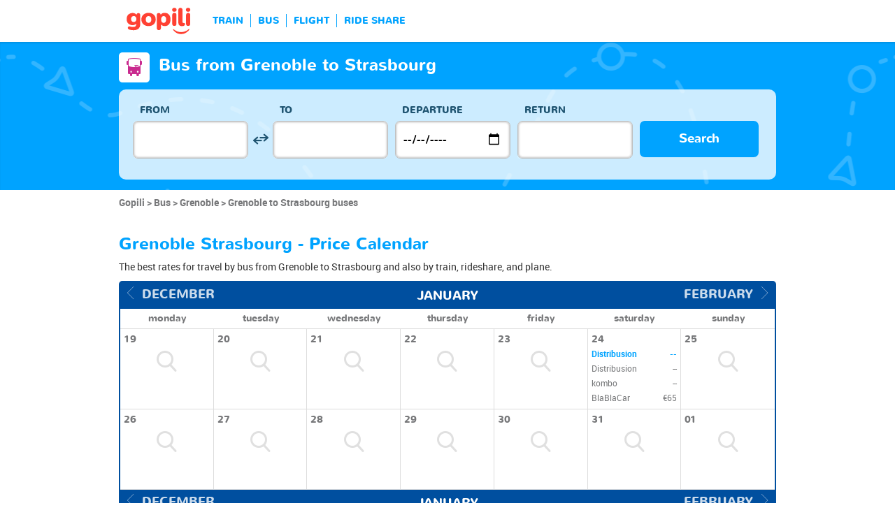

--- FILE ---
content_type: text/html; charset=UTF-8
request_url: https://www.gopili.com/en-us/bus/route/bus-from-grenoble-to-strasbourg-t29196-24495.html
body_size: 11632
content:
<!DOCTYPE html>
<html lang="en">

<head>
<title>Grenoble to Strasbourg bus from $29 | gopili.com</title>
<meta charset="UTF-8">
<meta name="robots" content="index,follow">
	<meta name="viewport" content="width=device-width, initial-scale=1.0" />
	<meta property="google-site-verification" content="" />
	<meta property="og:title" content="Cheap tickets - Train, Bus, Ride Share, Flight" />
	<meta property="og:site_name" content="gopili.com" />
	<meta property="og:country-name" content="USA" />
	<meta property="og:url" content="https://www.gopili.com/" />
	<meta property="og:image" content="https://www.gopili.com/gopilidesign/assets/images/logos/logo_gopili_white_1200x630.png" />
	<meta name="description" content="Compare all offers and deals on buses from Grenoble to Strasbourg and find a cheap ticket for your upcoming travel by train, bus, rideshare, and plane." />
	<link rel="shortcut icon" type="image/x-icon" href="/gopilidesign/assets/images/icones/favicon-1.ico" />
	<link rel="preload" as="font" href="/gopilidesign/fonts/nunito/nunito-bold-webfont.woff" type="font/woff2" crossorigin="anonymous" />
	<link rel="preload" as="font" href="/gopilidesign/fonts/Gopili/fonts/Gopili.woff" type="font/woff2" crossorigin="anonymous" />
	<link rel="preload" as="font" href="/gopilidesign/fonts/nunito/nunito-regular-webfont.woff" type="font/woff2" crossorigin="anonymous" />
	<link rel="canonical" href="https://www.gopili.com/en-us/bus/route/bus-from-grenoble-to-strasbourg-t29196-24495.html" />
	<link  rel="stylesheet" href="/common/style_desktop_VRSkb1__20231127.css" type="text/css" />
	<link rel="preload" href="/gopilisearchengine/style_logo_VRSkb1__20231127.css" as="style" onload="this.onload=null;this.rel='stylesheet'">
	<noscript><link rel="stylesheet" href="/gopilisearchengine/style_logo_VRSkb1__20231127.css"></noscript> 
	<link rel="preload" href="/gopilisearchengine/style_logo_VRSkb1__20231127.css" as="style" onload="this.onload=null;this.rel='stylesheet'">
	<noscript><link rel="stylesheet" href="/gopilisearchengine/style_logo_VRSkb1__20231127.css"></noscript> 
<script type="application/ld+json">
				{
					"@context": "http://schema.org",
					"@type": "Organization",
					"name": "Gopili",
					"url": "https://www.gopili.com",
					"logo": "https://www.gopili.com/gopilidesign/assets/images/logos/logo_gopili_white_200x200.png",
					"sameAs": ["https://twitter.com/gopili", "https://www.facebook.com/gopili.com"]
				}
				</script><script type="application/ld+json">
            {
                "@context": "https://schema.org",
                "@type": "TravelAction",
                "distance": "408km",
                "fromLocation": {
                    "@type": "city",
                    "name": "Grenoble"
                },
                "toLocation": {
                    "@type": "city",
                    "name": "Strasbourg"
                }
            }
            </script><script>
var KB_global_js_environment={"viewer":{"code":"GPUSEN","locale":"en_US","lang":"en","market":"US","localizedDirectory":"\/en-us","base_url":"https:\/\/www.gopili.com","base_url_redirect":"\/en-us\/redirect\/","base_url_comparesite":"https:\/\/comparesite.gopili.com","currency":"USD","exchange_rates":"{\"USD-EUR\":\"0.860807\",\"USD-GBP\":\"0.74632\",\"EUR-USD\":\"1.1617\",\"EUR-GBP\":\"0.867\",\"GBP-USD\":\"1.33991\",\"GBP-EUR\":\"1.1534\",\"USD-RUB\":\"105\",\"EUR-RUB\":\"117.201\",\"GBP-RUB\":\"140.714\",\"RUB-USD\":\"0.00952381\",\"RUB-EUR\":\"0.00853235\",\"RUB-GBP\":\"0.00710659\",\"USD-PLN\":\"3.63674\",\"USD-TRY\":\"43.28\",\"USD-BRL\":\"5.37239\",\"USD-CAD\":\"1.38891\",\"USD-CNY\":\"6.9697\",\"USD-INR\":\"90.7265\",\"USD-KRW\":\"1472.93\",\"USD-MXN\":\"17.6752\",\"GBP-PLN\":\"4.8729\",\"GBP-TRY\":\"57.9912\",\"GBP-BRL\":\"7.1985\",\"GBP-CAD\":\"1.86101\",\"GBP-CNY\":\"9.33875\",\"GBP-INR\":\"121.565\",\"GBP-KRW\":\"1973.59\",\"GBP-MXN\":\"23.6832\",\"EUR-PLN\":\"4.2248\",\"PLN-EUR\":\"0.236698\",\"PLN-USD\":\"0.274972\",\"PLN-GBP\":\"0.205217\",\"PLN-RUB\":\"24.4439\",\"PLN-TRY\":\"11.9008\",\"PLN-BRL\":\"1.47725\",\"PLN-CAD\":\"0.381912\",\"PLN-CNY\":\"1.91647\",\"PLN-INR\":\"24.9472\",\"PLN-KRW\":\"405.013\",\"PLN-MXN\":\"4.86018\",\"RUB-PLN\":\"0.0409101\",\"RUB-TRY\":\"0.132686\",\"RUB-BRL\":\"0.0491446\",\"RUB-CAD\":\"0.0120801\",\"RUB-CNY\":\"0.0601206\",\"RUB-INR\":\"0.720996\",\"RUB-KRW\":\"11.4555\",\"RUB-MXN\":\"0.195014\",\"EUR-TRY\":\"50.2784\",\"TRY-EUR\":\"0.0198893\",\"TRY-USD\":\"0.0231053\",\"TRY-GBP\":\"0.017244\",\"TRY-PLN\":\"0.0840281\",\"TRY-RUB\":\"7.53661\",\"TRY-BRL\":\"0.124131\",\"TRY-CAD\":\"0.0320913\",\"TRY-CNY\":\"0.161037\",\"TRY-INR\":\"2.09627\",\"TRY-KRW\":\"34.0325\",\"TRY-MXN\":\"0.408392\",\"EUR-BRL\":\"6.2411\",\"BRL-EUR\":\"0.160228\",\"BRL-USD\":\"0.186137\",\"BRL-GBP\":\"0.138918\",\"BRL-PLN\":\"0.676932\",\"BRL-RUB\":\"20.3481\",\"BRL-TRY\":\"8.05602\",\"BRL-CAD\":\"0.258528\",\"BRL-CNY\":\"1.29732\",\"BRL-INR\":\"16.8876\",\"BRL-KRW\":\"274.166\",\"BRL-MXN\":\"3.29001\",\"EUR-CAD\":\"1.6135\",\"CAD-EUR\":\"0.619771\",\"CAD-USD\":\"0.719988\",\"CAD-GBP\":\"0.537341\",\"CAD-PLN\":\"2.61841\",\"CAD-RUB\":\"82.7808\",\"CAD-TRY\":\"31.1611\",\"CAD-BRL\":\"3.86805\",\"CAD-CNY\":\"5.0181\",\"CAD-INR\":\"65.322\",\"CAD-KRW\":\"1060.49\",\"CAD-MXN\":\"12.7259\",\"EUR-CNY\":\"8.0967\",\"CNY-EUR\":\"0.123507\",\"CNY-USD\":\"0.143478\",\"CNY-GBP\":\"0.107081\",\"CNY-PLN\":\"0.521793\",\"CNY-RUB\":\"16.6332\",\"CNY-TRY\":\"6.20974\",\"CNY-BRL\":\"0.77082\",\"CNY-CAD\":\"0.199279\",\"CNY-INR\":\"13.0173\",\"CNY-KRW\":\"211.333\",\"CNY-MXN\":\"2.53601\",\"EUR-INR\":\"105.397\",\"INR-EUR\":\"0.00948794\",\"INR-USD\":\"0.0110221\",\"INR-GBP\":\"0.00822604\",\"INR-PLN\":\"0.0400846\",\"INR-RUB\":\"1.38697\",\"INR-TRY\":\"0.477038\",\"INR-BRL\":\"0.0592152\",\"INR-CAD\":\"0.0153088\",\"INR-CNY\":\"0.076821\",\"INR-KRW\":\"16.2348\",\"INR-MXN\":\"0.194819\",\"EUR-KRW\":\"1711.1\",\"KRW-EUR\":\"0.000584419\",\"KRW-USD\":\"0.00067892\",\"KRW-GBP\":\"0.000506692\",\"KRW-PLN\":\"0.00246905\",\"KRW-RUB\":\"0.0872941\",\"KRW-TRY\":\"0.0293837\",\"KRW-BRL\":\"0.00364742\",\"KRW-CAD\":\"0.000942961\",\"KRW-CNY\":\"0.00473187\",\"KRW-INR\":\"0.0615961\",\"KRW-MXN\":\"0.0120001\",\"EUR-MXN\":\"20.5333\",\"MXN-EUR\":\"0.0487014\",\"MXN-USD\":\"0.0565764\",\"MXN-GBP\":\"0.0422241\",\"MXN-PLN\":\"0.205754\",\"MXN-RUB\":\"5.12784\",\"MXN-TRY\":\"2.44863\",\"MXN-BRL\":\"0.30395\",\"MXN-CAD\":\"0.0785797\",\"MXN-CNY\":\"0.39432\",\"MXN-INR\":\"5.13298\",\"MXN-KRW\":\"83.3329\",\"EUR-EUR\":\"1\",\"RUB-RUB\":\"1\"}","navigation_mode":"desktop","rubric_origine":"bus_journey_city_city","cookie_domain_name":".gopili.com","searchContext":"{\"from\":{\"id\":\"29196\",\"name\":\"Grenoble\",\"lat\":\"45.1907997\",\"lon\":\"5.71470022\",\"population\":\"158552\",\"admin_zone_id\":\"22\",\"country_id\":\"1\",\"linkable\":null},\"to\":{\"id\":\"24495\",\"name\":\"Strasbourg\",\"lat\":\"48.5834007\",\"lon\":\"7.74295998\",\"population\":\"274845\",\"admin_zone_id\":\"1\",\"country_id\":\"1\",\"linkable\":null},\"departure_date\":\"2026-01-21\",\"departure_flexible\":false,\"return_flexible\":false,\"options\":[]}","searchForm":{"cities_cache_autocompletion":"[]","wdg":{"label_from":"From","label_to":"To","placeholder_from":"","placeholder_to":"","label_departure_date":"Departure","label_return_date":"Return","placeholder_departure_date":"Departure","placeholder_return_date":"(optional)","label_flexible_date":"Flexible date","btn_validate":"Search","advanced_options":"Advanced options","comparsite_title":"Also search on <span>(in a new window) :<\/span>","comparsite_accommodation_title":"Accommodation in @city@ with: ","summary_from":"From","summary_to":"To","summary_departure_date":"Departure","summary_return_date":"Return","autocompletion_start_typing":"Start typing","autocompletion_loading":"Loading","btn_cancel":"Cancel","no_resturn_date":"No return date","more_result":"More results","info_no_result":"No result","input_from_error":"Please enter a departure city.","input_to_error":"Please enter a destination city.","input_departure_error":"Please select a departure date.","input_return_error":"The return date must be later than the departure date."},"configuration":{"version":"default","active_view_calendar":"0","active_geo_position":"0","redirect_to_part":null},"options":{"title":null,"title_balise":"h2","display_hero_animation":false,"isLandingPage":false}},"compareSite":{"configuration":{"135":{"active":true,"part_id":135,"part_name":"Booking.com","mode":"optout","ruleMethod":"alwaysYes"}},"data":{"135":{}}},"searchResult":{"wdg":{"page_title":"Search Results","wdg_btn_list":"List","wdg_btn_calendar":"Calendar","wdg_offer_filter_1":"\/","wdg_offer_filter_2":"offers available","wdg_offer_available":"offers available","wdg_link_see_all":"see all","wdg_edit_search":"Edit your search","wdg_conversion_devise":"This price has been converted to facilitate the comparison of all available fares.","wdg_reset_filter_transport":"Alternative modes of transport are available for this journey.<br\/><span style=\"text-decoration: underline;\">See all available offers &gt;<\/span>","wdg_sort_title":"Sort by: ","wdg_sort_price":"Price","wdg_sort_duration":"Duration","wdg_sort_departure_date":"Departure time","wdg_see_more_offers":"See more offers","wdg_pricings_options_header":"Back to the search results","filter":{"wdg_filter_title":"Filters","wdg_cancel":"Cancel","wdg_cancel_title":"Cancel","wdg_duration":"Duration","wdg_duration_value":"hrs","wdg_time":"Times","wdg_time_departure":"Departure:","wdg_time_arrival":"Arrival:","wdg_partner":"Book With","wdg_format_duration":"@h@h @m@m"},"loading":{"wdg_loading_title":"Search in progress","wdg_stop_button":"Stop searching","wdg_offer_find":"offer","wdg_offers_find":"offers"},"filtertransport":{"wdg_filtretransport_title":"Transport","wdg_train":"Train","wdg_bus":"Bus","wdg_ridesharing":"Ride share","wdg_plane":"Plane","wdg_cancel":"Cancel","wdg_offers":"offers from","wdg_offer":"offer at","wdg_no_offer":"offer"},"histogramme":{"wdg_title":"Departure time","wdg_cancel":"Cancel"},"calendar":{"wdg_calendar_title":"Calendar of cheap tickets for","wdg_loading":"Loading","wdg_filter_title":"Mode of transport","wdg_filter_train":"Train","wdg_filter_bus":"Bus","wdg_filter_car":"Car","wdg_filter_plane":"Plane","wdg_none":"none","wdg_all":"all","wdg_day_1":"monday","wdg_day_2":"tuesday","wdg_day_3":"wednesday","wdg_day_4":"thursday","wdg_day_5":"friday","wdg_day_6":"saturday","wdg_day_7":"sunday"},"switchdates":{"wdg_departure":"Departure","wdg_return":"Return","wdg_format_date":"ddd DD MMM"},"offer":{"wdg_select_button":"Details","wdg_wifi_on_board":"Free Wifi","wdg_food_on_board":"Food on board","wdg_electrical_on_board":"Electrical sockets","wdg_duration":"Duration","wdg_details":"Details","wdg_details_from":"FROM","wdg_details_to":"TO","wdg_format_duration":"@H@h @M@m","wdg_price_origine":"Price in @currency_display@: @currency@@price_unite@.@price_centime@","wdg_additional_informations":{"56":"Search for return train tickets >"},"wdg_details_btn_redirect":"More info","wdg_best_price":"Best Price Found","wdg_book_airlines":"Book with the airline","wdg_leaving_on":"Leaving on:","wdg_stopover_in":"Stopover in","wdg_no_stop":"Direct","wdg_stop":"stop","wdg_stops":"stops","wdg_more_agencies":"Display the prices found on the @nb_agencies@ websites","wdg_operated_by":"Operated by","wdg_flight":"Flight"},"noresult":{"wdg_no_result_for_search":"No offer available on @date_search_formated@. Please, try another date in the calendar below.","wdg_no_result_for_search_mobile":"No offer available on @date_search_formated@. Please, try another date.","wdg_no_result_for_filter":"No offer corresponds to the selected filter","wdg_no_routes":"This journey is not offered by any of our carriers. Please modify your origin\/destination cities.","wdg_no_result_reset_link":"see all","wdg_format_date":"dddd DD MMMM YYYY"},"menumobile":{"wdg_btn_filter":"Filters","wdg_btn_sort":"Sort","wdg_title_filter":"Filter by","wdg_title_sort":"Sort by","wdg_link_reset":"Reset","wdg_link_apply":"Apply","wdg_sort_price":"Price","wdg_sort_duration":"Duration","wdg_sort_departure_date":"Departure time"},"searchpremium":{"wdg_searchpremium_legal":"Sponsored","wdgs_loading":{"wdg_searchpremium_loading_1":"Searching the best offer on @partner_name@","wdg_searchpremium_loading_2":"Looking for best offer on @partner_name@"},"wdgs_result":{"wdg_searchpremium_result_1":"@nb_offers@ offers from @formated_best_price@","wdg_searchpremium_result_2":"Cheaper than trains, faster than buses!","wdg_searchpremium_noresult_1":"Click here to launch the search on @partner_name@","wdg_searchpremium_offer":"offer","wdg_searchpremium_offers":"offers","wdg_btn_redirect":"Details"}}},"configuration":{"default_filter_transport_mode":null,"active_best_prices_calendar":"0","active_histogramme":"1","active_filter_transport":"1","template_offer":"default","requester_filter_type_id":"none","default_offer_sort":"sort_price","google_afs_desktop":null,"google_afs_mobile":null}},"searchHistory":{"wdg":{"title":"Searches history","new_search":"New search","wdg_format_date":"DD\/MM"},"configuration":{"template_alternatif":"1","primary_color":"#ff4133","url_logo_alternatif":"\/gopilidesign\/assets\/images\/logo_gopili_blanc.png"}},"transport_types":{"train":1,"bus":2,"flight":3,"carpool":4,"combined":12}}};
</script>

            <!-- Google Tag Manager -->
            <script>(function(w,d,s,l,i){w[l]=w[l]||[];w[l].push({'gtm.start':
            new Date().getTime(),event:'gtm.js'});var f=d.getElementsByTagName(s)[0],
            j=d.createElement(s),dl=l!='dataLayer'?'&l='+l:'';j.async=true;j.src=
            'https://www.googletagmanager.com/gtm.js?id='+i+dl;f.parentNode.insertBefore(j,f);
            })(window,document,'script','dataLayer','GTM-T6N2TWMP');</script>
            <!-- End Google Tag Manager -->
            	<script type="text/javascript" defer src="/common/main_VRSkb1__20231127.js"></script>
	<script type="text/javascript" defer src="/gopilisearchengine/asset/js/script-calendar-widget.min.js"></script>
	<script type="text/javascript" defer src="/gopilisearchengine/gopilisearchengine_thin_desktop_VRSkb1__20231127.js"></script>
	<script type="text/javascript" defer src="/gopilisearchengine/gopilisearchengine_thin_common_VRSkb1__20231127.js"></script>
</head>
<body >

            <!-- Google Tag Manager (noscript) -->
            <noscript><iframe src='https://www.googletagmanager.com/ns.html?id=GTM-T6N2TWMP'
            height='0' width='0' style='display:none;visibility:hidden'></iframe></noscript>
            <!-- End Google Tag Manager (noscript) -->
				<header class="gp-row gp-row-mod-header-reverse" role="banner">

		<div class="container">
		    <nav class="gp-header-desktop" role="navigation">
				<ul class="gp-header-desktop-list">

					<li class="gp-header-desktop-list-item">
						<span style="display: none">gopili</span>
						<a class="gp-header-desktop-list-item-link gp-header-desktop-list-item-link-logo" href="/en-us/">
							<img class="logo-gopili" width="94" height="40" src="/gopilidesign/assets/images/logo_gopili.svg" alt="logo">
						</a>
					</li>

					<li class="gp-header-desktop-list-item"><span class="gp-header-desktop-list-item-link" >TRAIN</span></li><li class="gp-header-desktop-list-item"><span class="gp-header-desktop-list-item-link" >BUS</span></li><li class="gp-header-desktop-list-item"><span class="gp-header-desktop-list-item-link" >FLIGHT</span></li><li class="gp-header-desktop-list-item"><span class="gp-header-desktop-list-item-link" >RIDE SHARE</span></li>
				</ul>

				
			</nav>

	  	</div>
	</header>

	<div id="gp-region-search-bar-history"></div>

	<div id="gp-global">
		
			<!-- page title header with icon, tiel and description -->
			<section class="gp-row gp-row-mod-engine" id="top_search_engine">

				
					<div class="container">
						<div class="gp-page-title">
							<i class="gp-icon-card-bus-reverse"></i>							<div class="gp-page-title-text">
								<h1 class="gp-page-title-text-title" style="margin-bottom: 5px;">Bus from Grenoble to Strasbourg</h1>
							</div>
						</div>
					</div>

				
				
					<div class="container">
						<div class="gp-search-form gp-search-form-hero"></div>
						<div class="gp-search-form gp-search-form-hero" id="top_search_engine_grid">
	<div>
		<div class="clearfix">
			<div class="gp-search-form-fieldset from" data-point="from">
				<fieldset>
					<label class="gp-search-form-fieldset-label">
						From					</label>
					<div>
						<span class="twitter-typeahead" style="position: relative; display: inline-block;">
							<input
								value=""
								type="text"
								tabindex="-1"
								class="typeahead tt-hint"
								readonly=""
								autocomplete="off"
								spellcheck="false"
								dir="ltr"
								style="position: absolute; top: 0px; left: 0px; border-color: transparent; box-shadow: none; opacity: 1;"
							>
							<input
								value=""
								type="text"
								tabindex="1"
								class="typeahead tt-input"
								name="from"
								placeholder=""
								autocomplete="off"
								spellcheck="false"
								dir="auto"
								style="position: relative; vertical-align: top; background-color: transparent;"
							>
							<pre
								aria-hidden="true"
								style="position: absolute; visibility: hidden; white-space: pre;"
							></pre>
							<div
								class="tt-menu"
								style="position: absolute; top: 100%; left: 0px; z-index: 100; display: none;"
							>
								<div class="tt-dataset tt-dataset-autocomplete"></div>
							</div>
						</span>
					</div>
				</fieldset>
			</div>

			<div class="gp-search-form-fieldset gp-search-form-fieldset-reverse">
				<fieldset>
					<label></label>
					<div>
						<a
							href="#"
							class="gp-search-form-reverse"
							data-js-action="reserce-cities"
							aria-label="inverse"
						>
							<i class="gp-icon-switch-vertical"></i>
						</a>
					</div>
				</fieldset>
			</div>

			<div class="gp-search-form-fieldset" data-point="to">
				<fieldset>
					<label class="gp-search-form-fieldset-label">
						To					</label>
					<div>
						<span class="twitter-typeahead" style="position: relative; display: inline-block;">
							<input
								value=""
								type="text"
								tabindex="-1"
								class="typeahead tt-hint"
								readonly=""
								autocomplete="off"
								spellcheck="false"
								dir="ltr"
								style="position: absolute; top: 0px; left: 0px; border-color: transparent; box-shadow: none; opacity: 1;"
							>
							<input
								value=""
								type="text"
								tabindex="1"
								class="typeahead tt-input"
								name="from"
								placeholder=""
								autocomplete="off"
								spellcheck="false"
								dir="auto"
								style="position: relative; vertical-align: top; background-color: transparent;"
							>
							<pre
								aria-hidden="true"
								style="position: absolute; visibility: hidden; white-space: pre;"
							></pre>
							<div
								class="tt-menu"
								style="position: absolute; top: 100%; left: 0px; z-index: 100; display: none;"
							>
								<div class="tt-dataset tt-dataset-autocomplete"></div>
							</div>
						</span>
					</div>
				</fieldset>
			</div>

			<div class="gp-search-form-fieldset">
				<fieldset>
					<label class="gp-search-form-fieldset-label">
						Departure					</label>
					<div>
						<i class="gp-icon-calendar"></i>
						<input
							type="date"
							tabindex="3"
							class="hasDatepicker"
							name="departure"
							placeholder="Departure"
							onfocus="this.showPicker();"
							aria-label="dep"
						>
					</div>
				</fieldset>
			</div>

			<div class="gp-search-form-fieldset">
				<fieldset>
					<label class="gp-search-form-fieldset-label">
						Return					</label>
					<div>
						<i class="gp-icon-calendar"></i>
						<i class="gp-icon-close"></i>
						<input
							type="text"
							readonly=""
							value=""
							tabindex="4"
							class="hasDatepicker"
							name="return"
							onfocus="this.type='date';this.showPicker();"
							onblur="if(this.value=='') this.type='text'"
						>
					</div>
				</fieldset>
			</div>

			<div class="gp-search-form-fieldset">
				<fieldset>
					<label class="gp-search-form-fieldset-label">&nbsp;</label>
					<button tabindex="5" class="gp-btn-info btn-confirm ">
						Search					</button>
				</fieldset>
			</div>
		</div>
	</div>
</div>
					</div>

				
			</section>

						<section class="gp-row" style="padding:0;">
				<div class="container">

					<ol class="gp-breadcrumb" itemscope itemtype="http://schema.org/BreadcrumbList">
							<li itemprop="itemListElement" itemscope itemtype="http://schema.org/ListItem" class="gp-breadcrumb-item">
												<a href="/en-us/" itemprop="item">
													<span itemprop="name">Gopili</span>
												</a>
												<meta itemprop="position" content="1" />
											</li>	<li itemprop="itemListElement" itemscope itemtype="http://schema.org/ListItem" class="gp-breadcrumb-item">
												<a href="/en-us/bus/" itemprop="item">
													<span itemprop="name">Bus</span>
												</a>
												<meta itemprop="position" content="2" />
											</li>	<li itemprop="itemListElement" itemscope itemtype="http://schema.org/ListItem" class="gp-breadcrumb-item">
												<a href="/en-us/bus/city/bus-to-grenoble-t29196.html" itemprop="item">
													<span itemprop="name">Grenoble</span>
												</a>
												<meta itemprop="position" content="3" />
											</li>	<li itemprop="itemListElement" itemscope itemtype="http://schema.org/ListItem" class="gp-breadcrumb-item">
												<a href="#" itemprop="item">
												    <span itemprop="name">Grenoble to Strasbourg buses</span>
												</a>
		    									<meta itemprop="position" content="4" />
		    								</li>					</ol>

					
				</div>
			</section>

		


<section class="gp-row">
	<div class="container">

	
		
		
		
		
		
		
		
		
		
		
		
		
		
		
		
		
					<div class="gp-content-bloc">
				<h2 class="gp-content-bloc-title">
					Grenoble Strasbourg - Price Calendar				</h2>
				<p class="gp-content-bloc-text">
					The best rates for travel by bus from Grenoble to Strasbourg and also by train, rideshare, and plane.				</p>

				
		<div class="gp-calendar" id="gp-calendar">

			<div class="gp-calendar-content show">

				<header>
					<a href="javascript:void(0);" class="gp-calendar-content-nav gp-calendar-content-nav-prev"><i class="gp-icon-chevron-left-thin"></i>&nbsp;&nbsp;<span>december </span></a>
					<a href="javascript:void(0);" class="gp-calendar-content-nav gp-calendar-content-nav-next"><span>february</span>&nbsp;&nbsp;<i class="gp-icon-chevron-right-thin"></i></a>
					<span class="gp-calendar-content-search-month">january</span>
				</header>

				<section class="gp-calendar-content-days">

					
						<span>monday</span>

					
						<span>tuesday</span>

					
						<span>wednesday</span>

					
						<span>thursday</span>

					
						<span>friday</span>

					
						<span>saturday</span>

					
						<span>sunday</span>

					
				</section>

				<section class="gp-calendar-content-container">

					<div id="gp-region-calendar-content">

											<div class="gp-calendar-content-container-day">
						<header>
							<span>19</span>
						</header>
						<div class="gp-child-view-container" style="height: 84px;"><p onclick="window.scrollTo(0, 0);" class="gp-calendar-content-container-day-new-search"><i class="gp-icon-zoom"></i></p></div>
					</div>

									<div class="gp-calendar-content-container-day">
						<header>
							<span>20</span>
						</header>
						<div class="gp-child-view-container" style="height: 84px;"><p onclick="window.scrollTo(0, 0);" class="gp-calendar-content-container-day-new-search"><i class="gp-icon-zoom"></i></p></div>
					</div>

									<div class="gp-calendar-content-container-day">
						<header>
							<span>21</span>
						</header>
						<div class="gp-child-view-container" style="height: 84px;"><p onclick="window.scrollTo(0, 0);" class="gp-calendar-content-container-day-new-search"><i class="gp-icon-zoom"></i></p></div>
					</div>

									<div class="gp-calendar-content-container-day">
						<header>
							<span>22</span>
						</header>
						<div class="gp-child-view-container" style="height: 84px;"><p onclick="window.scrollTo(0, 0);" class="gp-calendar-content-container-day-new-search"><i class="gp-icon-zoom"></i></p></div>
					</div>

									<div class="gp-calendar-content-container-day">
						<header>
							<span>23</span>
						</header>
						<div class="gp-child-view-container" style="height: 84px;"><p onclick="window.scrollTo(0, 0);" class="gp-calendar-content-container-day-new-search"><i class="gp-icon-zoom"></i></p></div>
					</div>

				
					<div class="gp-calendar-content-container-day">
						<header>
							<span>24</span>
													</header>
						<div class="gp-child-view-container" style="height: 84px;">
							<div>
																	<p  class="selected"><span class="partner_name">Distribusion</span><span>--</span></p>

																	<p  ><span class="partner_name">Distribusion</span><span>--</span></p>

																	<p  ><span class="partner_name">kombo</span><span>--</span></p>

																	<p  ><span class="partner_name">BlaBlaCar</span><span><span>€65</span></span></p>

															</div>
						</div>
						
											</div>

									<div class="gp-calendar-content-container-day">
						<header>
							<span>25</span>
						</header>
						<div class="gp-child-view-container" style="height: 84px;"><p onclick="window.scrollTo(0, 0);" class="gp-calendar-content-container-day-new-search"><i class="gp-icon-zoom"></i></p></div>
					</div>

									<div class="gp-calendar-content-container-day">
						<header>
							<span>26</span>
						</header>
						<div class="gp-child-view-container" style="height: 84px;"><p onclick="window.scrollTo(0, 0);" class="gp-calendar-content-container-day-new-search"><i class="gp-icon-zoom"></i></p></div>
					</div>

									<div class="gp-calendar-content-container-day">
						<header>
							<span>27</span>
						</header>
						<div class="gp-child-view-container" style="height: 84px;"><p onclick="window.scrollTo(0, 0);" class="gp-calendar-content-container-day-new-search"><i class="gp-icon-zoom"></i></p></div>
					</div>

									<div class="gp-calendar-content-container-day">
						<header>
							<span>28</span>
						</header>
						<div class="gp-child-view-container" style="height: 84px;"><p onclick="window.scrollTo(0, 0);" class="gp-calendar-content-container-day-new-search"><i class="gp-icon-zoom"></i></p></div>
					</div>

									<div class="gp-calendar-content-container-day">
						<header>
							<span>29</span>
						</header>
						<div class="gp-child-view-container" style="height: 84px;"><p onclick="window.scrollTo(0, 0);" class="gp-calendar-content-container-day-new-search"><i class="gp-icon-zoom"></i></p></div>
					</div>

									<div class="gp-calendar-content-container-day">
						<header>
							<span>30</span>
						</header>
						<div class="gp-child-view-container" style="height: 84px;"><p onclick="window.scrollTo(0, 0);" class="gp-calendar-content-container-day-new-search"><i class="gp-icon-zoom"></i></p></div>
					</div>

									<div class="gp-calendar-content-container-day">
						<header>
							<span>31</span>
						</header>
						<div class="gp-child-view-container" style="height: 84px;"><p onclick="window.scrollTo(0, 0);" class="gp-calendar-content-container-day-new-search"><i class="gp-icon-zoom"></i></p></div>
					</div>

									<div class="gp-calendar-content-container-day">
						<header>
							<span>01</span>
						</header>
						<div class="gp-child-view-container" style="height: 84px;"><p onclick="window.scrollTo(0, 0);" class="gp-calendar-content-container-day-new-search"><i class="gp-icon-zoom"></i></p></div>
					</div>

				
					</div>

				</section>

				<footer>
					<a href="javascript:void(0);" class="gp-calendar-content-nav gp-calendar-content-nav-prev"><i class="gp-icon-chevron-left-thin"></i>&nbsp;&nbsp;<span>december </span></a>
					<a href="javascript:void(0);" class="gp-calendar-content-nav gp-calendar-content-nav-next"><span>february</span>&nbsp;&nbsp;<i class="gp-icon-chevron-right-thin"></i></a>
					<span class="gp-calendar-content-search-month">january</span>
				</footer>

			</div>

			
			    <p class="gp-legend">Rates and availability of tickets refreshed less than 72 ago from data provided by our partners.</p>

			  
		</div>

		<script type="text/javascript">

			if(document.addEventListener)
			{
				document.addEventListener( "DOMContentLoaded", function(){
					StartGopiliCalendar();
				});
			}
			else if(document.attachEvent)
			{
				document.attachEvent("onreadystatechange", function(){
					StartGopiliCalendar();
				});
			}

			function StartGopiliCalendar() {

				var calendar = new CalendarWidget({

					id: 'gp-calendar',
					market: "US",
					from_id: "29196",
					to_id: "24495",
					rubrique: "bus-journey",
					emplacement: "result_calendar",
					complement: "alternative",
					search_filter_transport: "",

				});
			}

		</script>


					</div>
		
		
		
		
		
		
		
		
		
		
		
		
		
		
		
		
					<div class="gp-content-bloc">
				<h2 class="gp-content-bloc-title">
					Cheap bus from Grenoble to Strasbourg - Lowest prices found				</h2>
				<p class="gp-content-bloc-text">
					Gopili compares all rates and times on the Grenoble to Strasbourg bus schedule to save you time and find the best price for your ticket. Whether you are traveling to see family, visit friends, take a weekend getaway, or for professional reasons, gopili finds the best prices on the <strong>Grenoble to Strasbourg bus</strong> for upcoming dates.				</p>

				
		<div class="gp-table">
			<div class="gp-table-wrapper">
				<table>
					<thead>
						<tr>
							<th></th>
							<th>Journey</th>
							<th>Price</th>
							<th>Departure on</th>
							<th>At</th>
							<th>Company</th>							<th>Searched</th>
						</tr>
					</thead>
					<tbody>
			<tr><td colspan=8 >No results found</td></tr>
					</tbody>
				</table>
			</div>

			
		</div>

		
		<p class="gp-search-on-engine">> <span class="gp-search-on-engine-link" style="text-decoration:underline; cursor:pointer;" onclick="window.open('#', '_self')">Find a cheap bus ticket from Grenoble to Strasbourg</span></p>

			</div>
		
		
		
		
		
		
		
		
		
		
		
		
		
		
		
		
		
		
		
		
					<div class="gp-content-bloc">
				<p class="gp-content-bloc-title">
					Price chart for upcoming trips on this line				</p>

				<p class="gp-content-bloc-text">
					Want to go to Strasbourg by bus? If you are flexible, then you are in the right place! We have found the best prices for you for upcoming travel between these two cities.				</p>

				<p class="gp-content-bloc-text">
					These info are currently not available				</p>

			</div>

		
		
		
		
		
		
		
		
		
		
		
		
		
		
		
		
		
		
		
		
		
		
		
		
		
		
		
		
		
		
		
		
		
		
		
		
		
		
		
		
		
		
		
		
		
		
		
		
		
		
		
		
		
		
		
		
		
		
		
		
		
		
		
		
		
		
		
		
		
		
		
		
		
			<div class="gp-content-bloc">
				<h2 class="gp-content-bloc-title">
					Grenoble to Strasbourg buses				</h2>
				<h3 class="gp-content-bloc-subtitle">
					Grenoble to Strasbourg bus map				</h3>
				<div class="row">
                    					<div class="col-xs-15">
						
		<div class="gp-table no-head" style="padding-bottom: 10px;">
			<div class="gp-table-wrapper">
				<table>
					<tbody>

						<tr>
							<td class="gp-align-right gp-font-black">Departure:</td>
															<td class="gp-align-left">Grenoble, Rhône-Alpes, France</td>
													</tr>
						<tr>
							<td class="gp-align-right gp-font-black">Arrival:</td>
															<td class="gp-align-left">Strasbourg, Alsace, France</td>
													</tr>
						<tr>
							<td class="gp-align-right gp-font-black">Distance:</td>
														<td class="gp-align-left"><span class="gp-brand-medium">408 kilometers</span></td>
						</tr>
						<tr>
							<td class="gp-align-right gp-font-black">Minimum duration:</td>
							<td class="gp-align-left"><span class="gp-brand-medium">6h08m</span></td>
						</tr>
						<tr>
							<td class="gp-align-right gp-font-black">Maximum duration:</td>
							<td class="gp-align-left"><span class="gp-brand-medium">18h40m</span></td>
						</tr>
						<tr>
							<td class="gp-align-right gp-font-black">Average duration:</td>
							<td class="gp-align-left"><span class="gp-brand-medium">6h08m</span></td>
						</tr>
						<tr>
							<td class="gp-align-right gp-font-black">Minimum price:</td>
							<td class="gp-align-left"><span class="gp-brand-medium"><span class="gp-brand-price">$29</span></span></td>
						</tr>
						<tr>
							<td class="gp-align-right gp-font-black">Maximum price:</td>
							<td class="gp-align-left"><span class="gp-brand-medium"><span class="gp-brand-price">$157</span></span></td>
						</tr>
						<tr>
							<td class="gp-align-right gp-font-black">Average price:</td>
							<td class="gp-align-left"><span class="gp-brand-medium"><span class="gp-brand-price">$54</span></span></td>
						</tr>
						<tr>
							<td class="gp-align-right gp-font-black">Bus operators:</td>
							<td class="gp-align-left">
							-							</td>
						</tr>
						<tr>
							<td class="gp-align-right gp-font-black">Number of operators:</td>
							<td class="gp-align-left">
							-							</td>
						</tr>

					</tbody>
				</table>
			</div>
		</div>

							</div>
				</div>

				<p class="gp-content-bloc-text">
					There are currently no operators operating routes for <strong>bus from Grenoble to Strasbourg</strong>.				</p>
				<p class="gp-content-bloc-text">
					By comparing  ticket prices, the best price we found was $29 but can cost as much $157. Good to know: the average price of a bus ticket for this trip is $54.				</p>
				<p class="gp-content-bloc-text">
					The trip between Grenoble (Rhône-Alpes, France) and Strasbourg (Alsace, France), which is 407.476 kilometers long, lasts on average 6h08m, but can vary between 6h08m and 18h40m according to the companies offering this connection.				</p>

				<p class="gp-content-bloc-text">The bus is the most ecologically-friendly means of land transportation for this trip but not the fastest. Indeed, the trip will be longer compared to taking a plane or train.</p>

			</div>
		
		
		
		
		
		
		
		
		
		
		
		
		
		
		
		
		
		
		
					<div class="gp-content-bloc">
				<p class="gp-content-bloc-title">
					Other available means of transportation				</p>

				
				<div class="gp-other-transport-line">
					<i class="gp-other-transport-line-icon gp-icon-card-1"></i>
					<a class="gp-other-transport-line-link" href="/en-us/train/route/train-from-grenoble-to-strasbourg-t29196-24495.html">Train tickets from Grenoble to Strasbourg</a>
				</div>

				
				<div class="gp-other-transport-line">
					<i class="gp-other-transport-line-icon gp-icon-card-4"></i>
					<a class="gp-other-transport-line-link" href="/en-us/rideshare/route/rideshare-from-grenoble-to-strasbourg-t29196-24495.html">Rideshare from Grenoble to Strasbourg</a>
				</div>

				
			</div>
		
		
		
		
		
		
		
		
		
		
		
		
		
		
		
		
					<div class="gp-content-bloc">
				<p class="gp-content-bloc-title">
					Interesting facts about buses that you may not know				</p>

				<ul class="gp-dotted-list">
					<li>Unlike airports, bus stations are generally speaking centrally located, another advantage of traveling by bus. No need to go out of the way to get to the airport, often found on the far outskirts of the city.</li>
					<li>Bus travel helps to take care of the planet. Average fuel consumption per passenger is less than making the same trip in a personal vehicle. A bus consumes 9 times less than a car, 7 times less than a plane, and 3 times less than ridesharing!</li>
					<li>Did you know: the word “bus” is derived from the Latin word “omnibus”, which means “collective, common”, since buses are made to be shared by many people.</li>
					<li>The bus has also given rise to singers, notably Superbus who derived their stage name from it!</li>
					<li>One of the benefits of traveling by bus is that you can admire the landscape. Unlike taking the plane, you can keep your feet on the ground.</li>
				</ul>
			</div>
		
		
		
		
		
		
		
		
		
		
		
		
		
		
		
		
		
			<div class="gp-content-bloc">
				<p class="gp-content-bloc-title">Bus from Grenoble</p>


									<p class="gp-content-bloc-subtitle">To France</p>

					<div class="row">

												<div class="col-xs-8">
								<ul class="gp-links-list">

									
											<li>
												<a href='/en-us/bus/route/bus-from-grenoble-to-lyon-t29196-27788.html' >
													Grenoble to Lyon bus
												</a>
											</li>
										

											<li>
												<a href='/en-us/bus/route/bus-from-grenoble-to-paris-t29196-26687.html' >
													Grenoble to Paris bus
												</a>
											</li>
										

											<li>
												<a href='/en-us/bus/route/bus-from-grenoble-to-marseille-t29196-27612.html' >
													Grenoble to Marseille bus
												</a>
											</li>
										

											<li>
												<a href='/en-us/bus/route/bus-from-grenoble-to-toulouse-t29196-24314.html' >
													Grenoble to Toulouse bus
												</a>
											</li>
										

											<li>
												<a href='/en-us/bus/route/bus-from-grenoble-to-nice-t29196-26942.html' >
													Grenoble to Nice bus
												</a>
											</li>
										

								</ul>
							</div>
							<div class="col-xs-8">
								<ul class="gp-links-list">

									
											<li>
												<a href='/en-us/bus/route/bus-from-grenoble-to-nantes-t29196-27033.html' >
													Grenoble to Nantes bus
												</a>
											</li>
										

											<li>
												<a href='/en-us/bus/route/bus-from-grenoble-to-montpellier-t29196-27192.html' >
													Grenoble to Montpellier bus
												</a>
											</li>
										

											<li>
												<a href='/en-us/bus/route/bus-from-grenoble-to-bordeaux-t29196-31250.html' >
													Grenoble to Bordeaux bus
												</a>
											</li>
										

											<li>
												<a href='/en-us/bus/route/bus-from-grenoble-to-lille-t29196-27978.html' >
													Grenoble to Lille bus
												</a>
											</li>
										

											<li>
												<a href='/en-us/bus/route/bus-from-grenoble-to-rennes-t29196-26094.html' >
													Grenoble to Rennes bus
												</a>
											</li>
										

								</ul>
							</div>
							<div class="col-xs-8">
								<ul class="gp-links-list">

									
											<li>
												<a href='/en-us/bus/route/bus-from-grenoble-to-reims-t29196-26107.html' >
													Grenoble to Reims bus
												</a>
											</li>
										

											<li>
												<a href='/en-us/bus/route/bus-from-grenoble-to-toulon-t29196-24318.html' >
													Grenoble to Toulon bus
												</a>
											</li>
										

											<li>
												<a href='/en-us/bus/route/bus-from-grenoble-to-angers-t29196-32003.html' >
													Grenoble to Angers bus
												</a>
											</li>
										

											<li>
												<a href='/en-us/bus/route/bus-from-grenoble-to-dijon-t29196-29955.html' >
													Grenoble to Dijon bus
												</a>
											</li>
										

								</ul>
							</div>

					</div>


					<p class="gp-content-bloc-subtitle">Other countries</p>


					<div class="row">

											<div class="col-xs-8">
							<ul class="gp-links-list">

								
										<li>
											<a href='/en-us/bus/route/bus-from-grenoble-to-geneva-t29196-7731.html' >
												Grenoble to Geneva bus
											</a>
										</li>
									

										<li>
											<a href='/en-us/bus/route/bus-from-grenoble-to-berlin-t29196-18521.html' >
												Grenoble to Berlin bus
											</a>
										</li>
									

										<li>
											<a href='/en-us/bus/route/bus-from-grenoble-to-madrid-t29196-22350.html' >
												Grenoble to Madrid bus
											</a>
										</li>
									

										<li>
											<a href='/en-us/bus/route/bus-from-grenoble-to-rome-t29196-44598.html' >
												Grenoble to Rome bus
											</a>
										</li>
									

										<li>
											<a href='/en-us/bus/route/bus-from-grenoble-to-barcelona-t29196-22900.html' >
												Grenoble to Barcelona bus
											</a>
										</li>
									

							</ul>
						</div>
						<div class="col-xs-8">
							<ul class="gp-links-list">

								
										<li>
											<a href='/en-us/bus/route/bus-from-grenoble-to-milan-t29196-45600.html' >
												Grenoble to Milan bus
											</a>
										</li>
									

										<li>
											<a href='/en-us/bus/route/bus-from-grenoble-to-munich-t29196-15152.html' >
												Grenoble to Munich bus
											</a>
										</li>
									

										<li>
											<a href='/en-us/bus/route/bus-from-grenoble-to-turin-t29196-43833.html' >
												Grenoble to Turin bus
											</a>
										</li>
									

										<li>
											<a href='/en-us/bus/route/bus-from-grenoble-to-valencia-t29196-20482.html' >
												Grenoble to Valencia bus
											</a>
										</li>
									

										<li>
											<a href='/en-us/bus/route/bus-from-grenoble-to-amsterdam-t29196-54758.html' >
												Grenoble to Amsterdam bus
											</a>
										</li>
									

							</ul>
						</div>
						<div class="col-xs-8">
							<ul class="gp-links-list">

								
										<li>
											<a href='/en-us/bus/route/bus-from-grenoble-to-florence-t29196-46285.html' >
												Grenoble to Florence bus
											</a>
										</li>
									

										<li>
											<a href='/en-us/bus/route/bus-from-grenoble-to-zurich-t29196-7010.html' >
												Grenoble to Zurich bus
											</a>
										</li>
									

										<li>
											<a href='/en-us/bus/route/bus-from-grenoble-to-alicante-t29196-21585.html' >
												Grenoble to Alicante bus
											</a>
										</li>
									

										<li>
											<a href='/en-us/bus/route/bus-from-grenoble-to-oxford-t29196-32925.html' >
												Grenoble to Oxford bus
											</a>
										</li>
									

							</ul>
						</div>

					</div>


			</div>

		
		
		
		
		
		
		
		
		
		
		
		
		
		
		
		
		
		
		
		
		
		
		
		
		
		
		
		
		
		
		
		
		
		
		
		
		
		
		
		
		
		
		
		
		
		
		
		
		
		
		
		
		
		
		
		
		
		
		
		
		
		
		
			<div class="gp-content-bloc">
				<p class="gp-content-bloc-title">Useful information</p>
				<ul class="gp-links-list">
					<li>
						<a href="/en-us/bus/" >
								Bus tickets						</a>
					</li>
					
										<li>
						<a href="/en-us/bus/route/bus-from-strasbourg-to-grenoble-t24495-29196.html" >
								Bus tickets from Strasbourg to Grenoble						</a>
					</li>
									</ul>
			</div>

		
		
		
		
		
		
		
		
		
		
		
		
		
		
		
		
		
		
		
		
		
		
		
		
		
		
		
		
		
		
		
		
		
		
		
		
		
		
		
		
		
		
		
		
		
		
		
		
		
		
		
		
		
		
		
		
		
		
		
		
		
		
		
		
		
		
		
		
		
		
		
		
		
		
		
		
		
		
		
		
		
		
		
		
		
		
		
		
		
		
		
		
		
		
		
		
		
		
		
		
		
		
		
		
		
		
		
		
		
		
		
		
		
		
		
		
		
		
		
		
		
		
	</div>
</section>

		</div>

		        <div id="gp-region-search-result"></div>
		<footer class="gp-row gp-row-mod-footer" role="contentinfo">
		 	<div class="container">

				<div class="gp-footer row">
			 	
					<div class="gp-footer-col col-xs-5">
						<ul class="gp-footer-col-list">
							<li class="gp-footer-col-list-title">ABOUT US</li><li class="gp-footer-col-list-link"><a href="/en-us/contact.html" >Contact</a></li><li class="gp-footer-col-list-link"><a href="/en-us/privacy-policy.html" >General Conditions of Use</a></li><li class="gp-footer-col-list-link"><a href="/en-us/cookies.html" >Cookies</a></li>
						</ul>
					</div>
					<div class="gp-footer-col col-xs-5">
						<ul class="gp-footer-col-list">
							<li class="gp-footer-col-list-title">ALL TRIPS</li><li class="gp-footer-col-list-link"><a href="/en-us/train/route/" >Travel by train</a></li><li class="gp-footer-col-list-link"><a href="/en-us/bus/route/" >Travel by bus</a></li><li class="gp-footer-col-list-link"><a href="/en-us/rideshare/route/" >Travel by rideshare</a></li><li class="gp-footer-col-list-link"><a href="/en-us/flights/route/" >Travel by plane</a></li>
						</ul>
					</div>
					<div class="gp-footer-col col-xs-5">
						<ul class="gp-footer-col-list">
							<li class="gp-footer-col-list-title">ALL CITIES</li><li class="gp-footer-col-list-link"><a href="/en-us/train/city/" >By train</a></li><li class="gp-footer-col-list-link"><a href="/en-us/bus/city/" >By bus</a></li><li class="gp-footer-col-list-link"><a href="/en-us/rideshare/city/" >By rideshare</a></li><li class="gp-footer-col-list-link"><a href="/en-us/flights/city/" >By plane</a></li>
						</ul>
					</div>
					<div class="gp-footer-col col-xs-5">
						<ul class="gp-footer-col-list">
							<li class="gp-footer-col-list-title">BE INFORMED</li><li class="gp-footer-col-list-link"><a href="https://play.google.com/store/apps/details?id=com.kelbillet.gopili&referrer=utm_source%3Dgopili_co%26utm_medium%3Dsite_links" >Android App</a></li><li class="gp-footer-col-list-link"><a href="https://itunes.apple.com/app/apple-store/id1056848561?pt=309021&ct=sitelinks_gopili_co&mt=8" >iOS App</a></li><li class="gp-footer-col-list-link"><a href="/en-us/company/" >Companies</a></li><li class="gp-footer-col-list-link"><a href="/en-us/compare.html" >Comparison</a></li>
						</ul>
					</div>				
				                                    <div class="gp-footer-col col-xs-4 col-xs-offset-0">
					<ul class="gp-footer-col-list">
						<li class="gp-footer-col-list-link">
							      <div class="gp-dropdown dropup">

	        <button class="gp-dropdown-btn btn btn-default dropdown-toggle" type="button" id="dropdownMenu1" data-toggle="dropdown" aria-label="Country en">
	          <span class="gp-flag-2 gp-flag-en"></span>
	          <i class="gp-icon-caret"></i>
	        </button>

	        <ul class="gp-dropdown-menu dropdown-menu" role="menu" aria-labelledby="dropdownMenu1">

						
		        <li role="presentation">
					<a role="menuitem" tabindex="-1" href="https://www.gopili.com/es" target=_self>
	              		<span class="gp-dropdown-menu-flag gp-flag-2 gp-flag-es"></span>
	              		<span class="gp-dropdown-menu-name">España</span>
					</a>
				</li>

	        
	        </ul>
	      </div>
						</li>
					</ul>
				</div>
                                		  	</div>
		</footer>
		
				
		<script id="tpl-search-history-bar" type="text/html">
		<div class="gp-search-history-bar-alternatif">
			<div class="container">

			<a class="logo-gopili" href="/en-us/" title=""><img src="/gopilidesign/assets/images/logo_gopili_blanc.png" alt="logo gopili" height="32"/></a>

			<a href="javascript:void(0);" class="gp-search-history-nav gp-search-history-nav-prev" data-nav="prev">
				<i class="gp-icon-chevron-left"></i>
			</a>
			<a href="javascript:void(0);" class="gp-search-history-nav gp-search-history-nav-next" data-nav="next">
				<i class="gp-icon-chevron-right"></i>
			</a>

			<a href="javascript:void(0);" class="gp-search-history-new-search"><i class="gp-icon-plus"></i> <span><%= wdg_new_search %></span></a>

			<div class="gp-search-history-bar-container">
				<div>

				</div>
			</div>
		</div>

	</div>

	<div class="container" style="margin:0 auto;">
		<div class="gp-search-form-search-page"></div>
	</div>

</script><script id="tpl-search-form" type="text/html"><div class="clearfix">

	<div class="gp-search-form-fieldset from" data-point="from" >
		<fieldset>
			<label class="gp-search-form-fieldset-label"><%= wdg_label_from %></label>
			<div>
				<i class="gp-icon-spinner ui-spinner-from"></i>
				<input value="<%= city_from_name %>" type="text" tabindex="1" class="typeahead" name="from" placeholder="<%= wdg_placeholder_from %>" />
			</div>
		</fieldset>
	</div>

	<div class="gp-search-form-fieldset gp-search-form-fieldset-reverse">
		<fieldset>
			<label></label>
			<div>
				<a href="javascript:void(0);" class="gp-search-form-reverse" data-js-action="reserce-cities" aria-label="inverse"><i class="gp-icon-switch-vertical"></i></a>
			</div>
		</fieldset>
	</div>

	<div class="gp-search-form-fieldset" data-point="to">
		<fieldset>
			<label class="gp-search-form-fieldset-label"><%= wdg_label_to %></label>
			<div>
				<i class="gp-icon-spinner ui-spinner-to"></i>
				<input value="<%= city_to_name %>" type="text" tabindex="2" name="to" placeholder="<%= wdg_placeholder_to %>" />
			</div>
		</fieldset>
	</div>

	<div class="gp-search-form-fieldset">
		<fieldset>
			<label class="gp-search-form-fieldset-label"><%= wdg_label_departure_date %></label>
			<div>
				<i class="gp-icon-calendar"></i>
				<input type="date" value="<%= departure_date %>" tabindex="3" class="" name="departure" onfocus="this.showPicker();"  aria-label="date" />
			</div>

					</fieldset>
	</div>

	<div class="gp-search-form-fieldset">
		<fieldset>
			<label class="gp-search-form-fieldset-label"><%= wdg_label_return_date %></label>
			<div>
				<i class="gp-icon-calendar"></i>
				<i class="gp-icon-close"></i>
				<input type="text" value="<%= return_date %>" tabindex="4" class="" name="return" onfocus="this.type='date';this.showPicker();" onblur="if(this.value=='') this.type='text'"  placeholder="<%= wdg_placeholder_return_date %>"  />
			</div>
		</fieldset>
	</div>

	<div class="gp-search-form-fieldset">
		<fieldset>
			<label class="gp-search-form-fieldset-label">&nbsp;</label>
			<button tabindex="5" class="gp-btn-info btn-confirm ">
				<%= wdg_btn_validate %>
			</button>
		</fieldset>
	</div>

</div>

<div class="gp-search-form-compare-site hide"></div></script><script id="tpl-compare-site" type="text/html">	<p style="padding-top: 5px;"><%= wdg_comparsite_title %></p>
	<div class="gp-search-form-compare-site-labels"></div>
</script>
<script id="tpl-compare-site-input" type="text/html">	<label style="padding-top: 5px;">
		<input type="checkbox" style="position:static;" name="compare-site-12481-input-<%= partner_id %>" value="<%= partner_id %>" />
		<%= partner_name %>
	</label>
</script>
<script id="tpl-compare-site-accommodation-input" type="text/html">	<label style="color: #767779; display: block;float: left;margin-right: 20px;padding-left: 10px;font-weight: normal;padding: 5px 8px; background: rgba(255,255,255,0.6); border-radius: 5px 5px 5px 5px;}">
		<span id="comparsite_accommodation_title" style="float:left; margin-right:10px;"><%= wdg_comparsite_accommodation_title %></span>
		<input type="checkbox" style="position:static;" name="compare-site-12481-input-<%= partner_id %>" value="<%= partner_id %>" />
		<%= partner_name %>
	</label>
</script>		<script type="text/javascript">

			if(document.addEventListener)
			{
				document.addEventListener( "DOMContentLoaded", function(){
					StartGopiliApp();
				});
			}
			else if(document.attachEvent)
			{
				document.attachEvent("onreadystatechange", function(){
					StartGopiliApp();
				});
			}

			function StartGopiliApp() {

				Viewer.start({
					code: KB_global_js_environment.viewer.code,
					locale: KB_global_js_environment.viewer.locale,
					lang: KB_global_js_environment.viewer.lang,
					market: KB_global_js_environment.viewer.market,
					localizedDirectory : KB_global_js_environment.viewer.localizedDirectory,
					currency: KB_global_js_environment.viewer.currency,
					cookie_domain_name: KB_global_js_environment.viewer.cookie_domain_name,
					exchange_rates: JSON.parse(KB_global_js_environment.viewer.exchange_rates),
					base_url: KB_global_js_environment.viewer.base_url,
					base_url_redirect: KB_global_js_environment.viewer.base_url_redirect,
					base_url_comparesite: KB_global_js_environment.viewer.base_url_comparesite,
					navigation_mode: KB_global_js_environment.viewer.navigation_mode,
					rubric_origine: KB_global_js_environment.viewer.rubric_origine,
					searchContext: KB_global_js_environment.viewer.searchContext,
					searchForm: KB_global_js_environment.viewer.searchForm,
					searchResult: KB_global_js_environment.viewer.searchResult,
					searchHistory:  KB_global_js_environment.viewer.searchHistory,
					transport_types:  KB_global_js_environment.viewer.transport_types,
				});
			}

		</script>
		<script defer src="https://static.cloudflareinsights.com/beacon.min.js/vcd15cbe7772f49c399c6a5babf22c1241717689176015" integrity="sha512-ZpsOmlRQV6y907TI0dKBHq9Md29nnaEIPlkf84rnaERnq6zvWvPUqr2ft8M1aS28oN72PdrCzSjY4U6VaAw1EQ==" data-cf-beacon='{"version":"2024.11.0","token":"0869c8134ab94fb6b24d45db3a7a15fb","r":1,"server_timing":{"name":{"cfCacheStatus":true,"cfEdge":true,"cfExtPri":true,"cfL4":true,"cfOrigin":true,"cfSpeedBrain":true},"location_startswith":null}}' crossorigin="anonymous"></script>
</body></html>